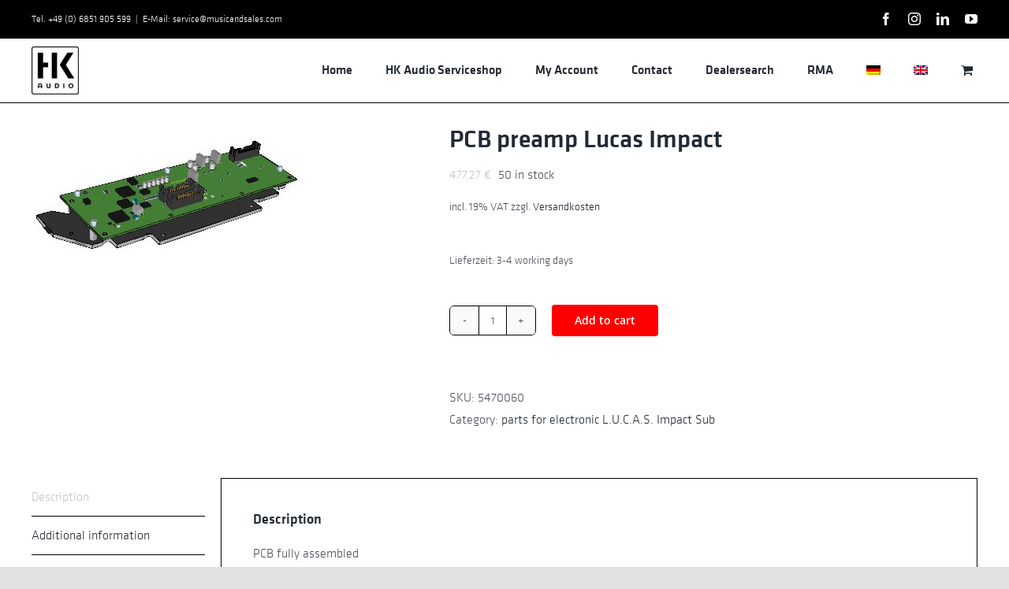

--- FILE ---
content_type: text/html; charset=UTF-8
request_url: https://servicehkaudio.com/wp-admin/admin-ajax.php
body_size: -107
content:
{"success":true,"id":"12477","price":"<span class=\"woocommerce-Price-amount amount\"><bdi>477,27&nbsp;<span class=\"woocommerce-Price-currencySymbol\">&euro;<\/span><\/bdi><\/span>","price_value":"477,27","totals":"<span class=\"woocommerce-Price-amount amount\"><bdi>477,27&nbsp;<span class=\"woocommerce-Price-currencySymbol\">&euro;<\/span><\/bdi><\/span>"}